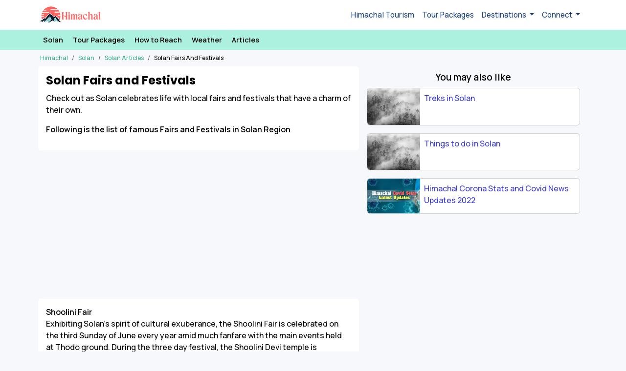

--- FILE ---
content_type: text/html; charset=UTF-8
request_url: https://www.euttaranchal.com/tourism/solan-fairs-festivals.php
body_size: 32654
content:

<!DOCTYPE html PUBLIC "-//W3C//DTD XHTML 1.0 Transitional//EN" "http://www.w3.org/TR/xhtml1/DTD/xhtml1-transitional.dtd">
<html xmlns="http://www.w3.org/1999/xhtml" lang="en">

<head>
	<title>Solan Fairs - List of Fesitvals in Solan - 2026 Festivals Solan Himachal</title>
	<meta http-equiv="Content-Type" content="text/html; charset=utf-8" />
	<meta name="description" content="List of all the fairs and festivals in Solan. Know about all the Solan fairs and festivals in Solan region in 2026." />
	<link rel="icon" type="image/png" href="https://www.euttaranchal.com/lib/_imgs/favicon-48.png" sizes="48x48" />
	<link rel="icon" type="image/png" href="https://www.euttaranchal.com/lib/_imgs/favicon-96.png" sizes="96x96" />
	<link rel="icon" type="image/x-icon" href="https://www.euttaranchal.com/favicon-32.ico" sizes="32x32" />

	<meta property="og:url" content="https://www.euttaranchal.com/tourism/solan-fairs-festivals.php" />
<meta property="og:type" content="article" />
<meta property="og:title" content="Solan Fairs - List of Fesitvals in Solan - 2026 Festivals Solan Himachal" />
<meta property="og:description" content="List of all the fairs and festivals in Solan. Know about all the Solan fairs and festivals in Solan region in 2026." />
<meta property="fb:app_id" content="175983760774" />

	<link rel="canonical" href="https://www.euttaranchal.com/tourism/solan-fairs-festivals.php" />
<link href="https://fonts.googleapis.com/css2?family=Manrope:wght@400;500;600;700&family=Poppins:wght@400;600;700&display=swap" rel="stylesheet" type="text/css">
<link href="https://www.euttaranchal.com/lib/bs-icons/bootstrap-icons.min.css" rel="stylesheet" type="text/css">
<meta name="viewport" content="width=device-width, initial-scale=1.0">
<meta name="theme-color" content="#363672">
<link rel="stylesheet" href="https://www.euttaranchal.com/lib/bootstrap.min.css">
<link rel="stylesheet" href="https://www.euttaranchal.com/lib/bootstrap-datepicker.css">
<link href="https://www.euttaranchal.com/eutn/style-2024.css?v=1768646194" rel="stylesheet" type="text/css" />
<link href="https://www.euttaranchal.com/lib/slick/slick.css" rel="stylesheet" type="text/css" />
<link href="https://www.euttaranchal.com/lib/slick/slick-theme.css" rel="stylesheet" type="text/css" />

	
	
	<meta property="article:publisher" content="https://www.facebook.com/euttaranchal" />
<meta property="article:author" content="Deepak" />
<meta property="article:tag" content="Solan Fairs and Festivals" />
<meta property="article:tag" content="Solan" />
<meta property="article:section" content="Travel" />
<meta property="article:published_time" content="2022-02-04T00:00:00+00:00" />
<meta property="article:modified_time" content="2022-02-04T13:45:03+00:00" />


	
	<link rel="preconnect" href="https://pagead2.googlesyndication.com">
	<link rel="preconnect" href="https://googleads.g.doubleclick.net">
	<link rel="preconnect" href="https://www.googletagservices.com">
	<link rel="preconnect" href="https://www.google-analytics.com">
	<link rel="preconnect" href="https://www.gstatic.com">
	<link rel="preconnect" href="https://fonts.gstatic.com">
	<link rel="preconnect" href="https://www.google-analytics.com">

	
</head>

<body id="page-top" class="new_template page-template-article">
		


<header>
<nav class="navbar navbar-expand-lg navbar-light" style="background:#fff;" aria-label="Offcanvas navbar large" id="navbar-global-top">
    <div class="container pe-0">
      <a class="navbar-brand" href="https://www.euttaranchal.com/tourism/himachal-tourism.php"><img src="https://www.euttaranchal.com/tourism/_imgs/logo-himachal.png" class="img-fluid" style="max-width:180px;" alt="eUttaranchal" /></a>
      <button class="navbar-toggler" style="border:none !important;" type="button" data-bs-toggle="offcanvas" data-bs-target="#top-nav-offcanvas" aria-controls="top-nav-offcanvas" aria-label="Open Navbar">
        <span class="navbar-toggler-icon"></span>
      </button>
      <div class="offcanvas offcanvas-start text-bg-light" tabindex="-1" id="top-nav-offcanvas" aria-labelledby="top-nav-offcanvasLabel">
        <div class="offcanvas-header">
          <button type="button" class="btn-close" data-bs-dismiss="offcanvas" aria-label="Close"></button>
        </div>
        <div class="offcanvas-body">
          <ul class="navbar-nav justify-content-end flex-grow-1 pe-3">
            <li class="nav-item"><a class="nav-link" href="/tourism/himachal.php">Himachal Tourism</a></li>
            <li class="nav-item"><a class="nav-link" href="https://www.euttaranchal.com/tourism/himachal-tour-packages.php">Tour Packages</a></li>
            <li class="nav-item dropdown">
              <a class="nav-link dropdown-toggle" href="#" role="button" data-bs-toggle="dropdown" aria-expanded="false">
                Destinations
              </a>
              <ul class="dropdown-menu">
                <li><a class="dropdown-item" href="https://www.euttaranchal.com/tourism-theme/himachal-hill-station-1.php">Hill Stations</a></li>
                <li><a class="dropdown-item" href="https://www.euttaranchal.com/tourism-theme/himachal-adventure-3.php">Adventure</a></li>
                <li><a class="dropdown-item" href="https://www.euttaranchal.com/tourism-theme/himachal-trekking-10.php">Trekking</a></li>
                <li><a class="dropdown-item" href="https://www.euttaranchal.com/tourism-theme/himachal-honeymoon-destination-5.php">Honeymoon</a></li>
                <li><hr class="dropdown-divider"></li>
                <li><a class="dropdown-item" href="https://www.euttaranchal.com/tourism/himachal-destination-themes.php">All Travel Themes</a></li>
                <li><hr class="dropdown-divider"></li>
                <li><a class="dropdown-item" href="https://www.euttaranchal.com/tourism/himachal-tourism.php">All Destinations</a></li>
                <li><a class="dropdown-item" href="https://www.euttaranchal.com/tourism/himachal-blog-articles.php">Uttarakhand Travel Blog</a></li>

              </ul>
            </li>
            <li class="nav-item dropdown">
              <a class="nav-link dropdown-toggle" href="#" role="button" data-bs-toggle="dropdown" aria-expanded="false">
                Connect
              </a>
              <ul class="dropdown-menu">
                <li><a class="dropdown-item" href="https://www.facebook.com/euttaranchal" target="_blank">Facebook</a></li>
                <li><a class="dropdown-item" href="https://twitter.com/uttarakhand" target="_blank">Twitter</a></li>
                <li><a class="dropdown-item" href="https://instagram.com/euttaranchal" target="_blank">Instagram</a></li>
                <li><hr class="dropdown-divider"></li>
                <li><a class="dropdown-item" href="/tourism/contact.php">Contact Us</a></li>
              </ul>
            </li>
          </ul>        </div>
      </div>
    </div>
  </nav>
</header>



	<div class="clear"></div>

	
	<div style="background:#acf1df;" class="sticky-top" id="dest-nav-hr-top">	
	<div class="container p-0 st-nav-top clear-padding">
			<div class="scroll scroll-nav px-2">
				<ul class="list-inline">
                    <li class="list-inline-item"><a href="https://www.euttaranchal.com/tourism/solan.php">Solan</a></li><li class="list-inline-item"><a href="https://www.euttaranchal.com/tourism/solan-tour-packages.php">Tour Packages</a></li><li class="list-inline-item"><a href="https://www.euttaranchal.com/tourism/how-to-reach-solan.php">How to Reach</a></li><li class="list-inline-item"><a href="https://www.euttaranchal.com/tourism/solan-weather.php">Weather</a></li><li class="list-inline-item"><a href="https://www.euttaranchal.com/tourism/solan-blog-articles.php">Articles</a></li>                </ul>
			</div>
	</div>
</div>
<div class="container mt-2"><div class="row"><nav aria-label="breadcrumb"><ol class="breadcrumb mb-2" itemscope itemtype="https://schema.org/BreadcrumbList"><li class="breadcrumb-item" itemprop="itemListElement" itemscope itemtype="https://schema.org/ListItem"><a href="https://www.euttaranchal.com/tourism/himachal-tourism.php" itemprop="item"><span itemprop="name">Himachal</span></a><meta itemprop="position" content="1" /></li><li class="breadcrumb-item" itemprop="itemListElement" itemscope itemtype="https://schema.org/ListItem"><a href="https://www.euttaranchal.com/tourism/solan.php" itemprop="item"><span itemprop="name">Solan</span></a><meta itemprop="position" content="2" /></li><li class="breadcrumb-item" itemprop="itemListElement" itemscope itemtype="https://schema.org/ListItem"><a href="https://www.euttaranchal.com/tourism/solan-blog-articles.php" itemprop="item"><span itemprop="name">Solan Articles</span></a><meta itemprop="position" content="3" /></li><li class="breadcrumb-item" itemprop="itemListElement" itemscope itemtype="https://schema.org/ListItem"><span itemprop="name">Solan Fairs And Festivals</span><meta itemprop="position" content="4" /></li></ol></nav></div></div>
<div class="container mb-4">
	<div class="row px-2">
		<div class="col-md-7 px-0">
			<div class="content px-3 rounded bg-white">
				<h1 class="page-title">Solan Fairs and Festivals</h1><p>Check out as Solan celebrates life with local fairs and festivals that have a charm of their own.</p><p><strong>Following is the list of famous Fairs and Festivals in Solan Region</strong></p>			</div>

			    <div class="container mt-0 mb-4">
        <div class="row">
            <div class="col-12 px-2">
                <script async src="https://pagead2.googlesyndication.com/pagead/js/adsbygoogle.js?client=ca-pub-2845099908694389"
                    crossorigin="anonymous"></script>
                <!-- eUttaranchal Tourism 2025 -->
                <ins class="adsbygoogle"
                    style="display:block"
                    data-ad-client="ca-pub-2845099908694389"
                    data-ad-slot="9534204079"
                    data-ad-format="auto"
                    data-full-width-responsive="true"></ins>
                <script>
                    (adsbygoogle = window.adsbygoogle || []).push({});
                </script>
            </div>
        </div>
    </div>

			<div class="content my-3 px-3 rounded bg-white">
				<p><strong>Shoolini Fair</strong><br>Exhibiting Solan’s spirit of cultural exuberance, the Shoolini Fair is celebrated on the third Sunday of June every year amid much fanfare with the main events held at Thodo ground. During the three day festival, the Shoolini Devi temple is extravagantly decorated and in addition to cultural programs, wrestling bouts, the unique archery game of Thoda and other sporting events are a highlight.</p><p><strong>Sair</strong><br>Sair festival is celebrated in many parts of Himachal. Held every year in mid-September at Arki, near Solan, bullfights are a major attraction of this festival. The fighter bulls are especially reared and trained to fight during the festival days. In addition, Sair is also a shopping occasion where sale and purchase of clothes, utensils and other local produces do brisk business. Stalls serving local cuisine that are prepared specially for the fair draw large crowds on the festival days.</p>			</div>

			
			<div class="content mt-3 rounded bg-white"><div class="article-meta"><div class="article-author">Posted by <strong>eUttaranchal</strong>/ <strong>Deepak</strong></div><div class="article-date"><span class="article-modified-date">Last Updated <strong><time datetime="2022-02-04 13:45:03">04 Feb 2022</time></strong></span></div></div></div>
		</div> <!--#col 8 //-->

		<div class="col-md-5 px-md-3 px-2 rounded ra-container-sidebar u-0">
			<div class="heading-sm text-center my-2">You may also like</div>
				<div class="card mb-3"><div class="row g-0"><div class="col-3"><a href="https://www.euttaranchal.com/tourism/treks-in-solan.php"><img src="https://t.eucdn.in/_imgs/no-photo-sm.webp" data-src="https://t.eucdn.in/_imgs/no-photo-sm.webp" border="0" alt="Treks in Solan" title="Treks in Solan, Solan" class="img-fluid rounded-start" /></a></div><div class="col-9"><div class="card-body p-2"><div class="card-heading"><a href="https://www.euttaranchal.com/tourism/treks-in-solan.php">Treks in Solan</a></div></div></div></div></div><div class="card mb-3"><div class="row g-0"><div class="col-3"><a href="https://www.euttaranchal.com/tourism/solan-activities.php"><img src="https://t.eucdn.in/_imgs/no-photo-sm.webp" data-src="https://t.eucdn.in/_imgs/no-photo-sm.webp" border="0" alt="Things to do in Solan" title="Things to do in Solan, Solan" class="img-fluid rounded-start" /></a></div><div class="col-9"><div class="card-body p-2"><div class="card-heading"><a href="https://www.euttaranchal.com/tourism/solan-activities.php">Things to do in Solan</a></div></div></div></div></div><div class="card mb-3"><div class="row g-0"><div class="col-3"><a href="https://www.euttaranchal.com/tourism/coronavirus-himachal-updates.php"><img src="https://t.eucdn.in/tourism/md/coronavirus-himachal-updates-6043622.webp" data-src="https://t.eucdn.in/tourism/md/coronavirus-himachal-updates-6043622.webp" border="0" alt="Himachal Corona Stats and Covid News Updates 2022" title="Himachal Corona Stats and Covid News Updates 2022, Solan" class="img-fluid rounded-start" /></a></div><div class="col-9"><div class="card-body p-2"><div class="card-heading"><a href="https://www.euttaranchal.com/tourism/coronavirus-himachal-updates.php">Himachal Corona Stats and Covid News Updates 2022</a></div></div></div></div></div>		</div><!--#col-4 //-->

	</div>
</div>




	
		<!-- Modal -->
		<div class="modal fade" id="modal-form-book-now" tabindex="-1" role="dialog" aria-labelledby="myModalLabel">
			<div class="modal-dialog w-100">
				<div class="modal-content modal-content-one">
					<div class="modal-body">
						
						<div class="col-md-12 lead_manager_form_lm article_form_lm">

							<div class="modal-header">
								<h4 class="modal-title" id="myModalLabel">Get a Quote</h4>
								<button type="button" class="btn-close btn-close-white" data-bs-dismiss="modal" aria-label="Close"></button>
							</div>

							
										<a name="book-now-sidebar"></a>
			<div class="form-modal" id="inpage-contact-form-sidebar" style="margin-top:0;">
						
						<form id="modal-contact-form" method="post" action="https://www.euttaranchal.com/lead-mgmt/eutn-send-lead-eua-lead-manager.php" role="form" autocomplete="off">

						<div class="messages"></div>
						<div class="controls">
						
						
						<div class="row">
							<div class="col-6 mb-3 ps-2 pe-2 pe-lg-0">
								<input name="tour_start_date" type="text" class="form-control" id="tour_start_date_lead_manager" placeholder="Select Travel Date *" required="required" data-error="Tour date is required." autocomplete="sfalse" style="border-radius:4px;">
								<div class="help-block with-errors"></div>
							</div>
						
						
							<div class="col-6 ps-2 pe-2 mb-3 mb-lg-0">  	
								<select name="tour_adults" class="form-select" aria-required="true" aria-invalid="false" required><option value="">No. of Guests</option><option value="1">1</option><option value="2">2</option><option value="3">3</option><option value="4">4</option><option value="5">5</option><option value="6">6</option><option value="6+">6+</option></select>
								<div class="help-block with-errors"></div>
							</div>
						</div>
						
						
						<div class="row">
						
							<div class="col-6 mb-3 ps-2 pe-2 pe-lg-0">
								<input name="customer_full_name" type="text" class="form-control" id="customer_full_name" maxlength="40" placeholder="Full name *" required="required" data-error="Name is required.">
								<div class="help-block with-errors"></div>
							</div>
						
							<div class="col-6 ps-2 pe-2 mb-3 mb-lg-0">  	
								<input id="customer_mobile" maxlength="13" type="tel" name="customer_mobile" class="form-control" placeholder="Mobile - 10 digits*" required="required" data-error="Valid phone is required.">
								<div class="help-block with-errors"></div>
							</div>
						</div>
						
						
						
						<div class="row">
						
							<div class="col-sm-6 mb-3 ps-2 pe-2 pe-lg-0">
								<input id="customer_email" type="email" name="customer_email" maxlength="40" class="form-control" placeholder="Email*" required="required" data-error="Valid email is required.">
								<div class="help-block with-errors"></div>
							</div>
						
							<div class="col-sm-6 ps-2 pe-2 mb-3 mb-lg-0">  	
								<div class="input-group">
								  <span class="input-group-text fw-semibold" id="basic-addon1">8 + Three = </span>
								  <input name="c_answer" type="number" class="form-control" id="c_answer" title="Solve the Puzzle" maxlength="10" placeholder="Solve the Puzzle" required />
								  <div class="help-block with-errors"></div>
								</div>
							</div>
						
						</div>


						<div class="row">
							<div class="col-sm-12 mb-3 ps-2 pe-2 pe-lg-0">
								<textarea id="customer_requirements" name="customer_requirements" rows="2" class="form-control" placeholder="Your requirements"></textarea>
								<div class="help-block with-errors"></div>
							</div>
						</div>
						
												
						
						
						
						<div class="row">
						
						<div class="col-12 d-grid text-center px-2">
							<div style="font-size:13px; margin-bottom:15px; font-weight:300; color:#666;">NOTE: Your enquiry will be sent to our partner agents who will contact you with their tour packages.</div>
							<input type="Submit" class="btn btn-primary btn-block px-5" name="Submit" value="Send Enquiry">
							<input type="hidden" name="lead_type" value="package" />
							
							
							<input type="hidden" name="src_website" value="states.euttaranchal.com" />
							<input type="hidden" name="lead_destination" value="solan fairs and festivals" />
							
							<input type="hidden" name="lead_state" value="Himachal Pradesh" />
							<input type="hidden" name="lead_region" value="North India" />
							<input type="hidden" name="return_url" value="https%3A%2F%2Fwww.euttaranchal.com%2Fpackages%2Fthank-you.php" />
							<input type="hidden" name="booking_id_prefix" value="Himachal" />
							<input type="hidden" value="43" name="q_id" />
							<input type="hidden" value="Solan~solan~1150" name="destination_row_id" />
							<input type="hidden" value="article" name="offset" />
				
							
							<!--optiopnal parameters//-->
							<input type="hidden" name="tour_duration" value="" />
							<input type="hidden" name="vehicle_required" value="" />
							<input type="hidden" name="vehicle_reqd_for" value="" />
							<input type="hidden" name="tour_drop_city" value="" />
							<input type="hidden" name="tour_package_url" id="tour_package_url" value="" />
							<input type="hidden" value="" name="package_id" id="package_id" />
							<input type="hidden" value="auto_pop_up" name="query_form_location" id="query_form_location" />
						</div>
						
						</div>
						</div>
						
						

						</form>
						
				</div>						</div> <!--#end col 7-->
					</div>
				</div>
			</div>
		</div>

	
	<ul id="dest-bottom-menu"><li id="dest-sub-menu-bottom"><div class="dropup">
						<button class="btn btn-default dropdown-toggle" type="button" id="dropdownMenu2" data-bs-toggle="dropdown" aria-haspopup="true" aria-expanded="false" style="background:#e74c3c; padding:10px;">
							<img src="https://www.euttaranchal.com/tourism/_imgs/menu-bars-bottom.png" width="25" class="img img-responsive img-fluid" />
						</button><a data-bs-toggle="modal" data-bs-target="#modal-form-book-now" data-form-opener="send_enquiry_bottom_fixed_menu" class="btn btn-danger text-center" style="background:#e74c3c; padding:4px 15px; margin-left:4px;"><span style="font-size:11px; font-weight:normal; line-height:11px;">Interested in a Tour Package?</span><div class="get-quote">Get a Quote</div></a>							<ul class="dropdown-menu" aria-labelledby="dropdownMenu2" style="min-width:297px;" id="dest-guide-menu-footer">
								<li><i class="bi bi-compass" style="color:#dd314d;"></i> <a href="https://www.euttaranchal.com/tourism/solan.php">Solan Travel Guide</a></li><li><i class="bi bi-suitcase-lg-fill" style="color:#f9a80c;"></i> <a href="https://www.euttaranchal.com/tourism/solan-tour-packages.php">Tour Packages</a></li><li><i class="bi bi-cloud-fill" style="color:#88dbfe;"></i> <a href="https://www.euttaranchal.com/tourism/solan-weather.php">Weather</a></li><li><i class="bi bi-airplane-fill" style="color:#5ec29b;"></i> <a href="https://www.euttaranchal.com/tourism/how-to-reach-solan.php">How to Reach</a></li><li><i class="bi bi-graph-up" style="color:#ad3cd7;"></i> <a href="https://www.euttaranchal.com/tourism/solan-distance-chart.php">Distance Chart</a></li><li><i class="bi bi-pin-map-fill" style="color:#ce6f09;"></i> <a href="https://www.euttaranchal.com/tourism/solan-excursions.php">Excursions</a></li><li><i class="bi bi-chat-quote-fill" style="color:#3ac7f5;"></i> <a href="https://www.euttaranchal.com/tourism/solan-blog-articles.php">Blog, Articles</a></li>							</ul>	
			<div class="clearfix"></div>				
							</div></li></ul>
	<script src="https://www.euttaranchal.com/lib/jquery-3.7.1.min.js"></script>
<script src="https://www.euttaranchal.com/lib/bootstrap.bundle.min.js"></script>
<script src="https://www.euttaranchal.com/lib/bootstrap-datepicker.min.js"></script>
<script src="https://www.euttaranchal.com/lib/slick/slick.min.js"></script>
<script src="https://www.euttaranchal.com/lib/lazyload.js"></script>
<section>			
	<div class="wrap footer-call-action">
		<div class="container">
			<div class="row">
				<div class="col-md-8">
					<h3>Travelling to Solan in 2026?</h3>
					<p>Contact us for planning your Solan tour with best travel packages of as per your requirements!</p>
				</div>
				
				<div class="col-md-4">
					<a class="btn btn-warning btn-lg package-btn-send-enq" data-bs-toggle="modal" data-bs-target="#modal-form-book-now" data-form-opener="book_now_footer">Book a Tour</a>									</div>
			</div>
		</div>
	</div>
</section>

<div class="wrap payment-icons-footer pb-2 pb-md-0">
		<div class="container">
			<div class="row clear-border-radius" style="padding:10px;">
				<div class="col-md-12 center text-center"><span class="small">Pay securely online with</span> <img src="https://www.euttaranchal.com/lib/_imgs/pay-logos-1.png?v=2" width="300" height="45" class="img-fluid" alt="Payment Options" /> <img src="https://www.euttaranchal.com/lib/_imgs/pay-logos-2.png?v=2" width="286" height="45" class="img-fluid" alt="Online Payment Options" /> </div>
			</div>
	</div>
</div>


<div class="wrap global-footer">
	<div class="container">
		
		<div class="row footer-row">
			<div class="col-md-3">
				<div id="footer-logo"><a href="https://www.euttaranchal.com"><img src="https://www.euttaranchal.com/tourism/_imgs/logo-himachal.png" alt="Himachal Tourism" width="124" height="35" border="0" class="img-responsive" title="Himachal Travel Guide"></a></div>
				<ul class="list-unstyled">
					<li><a href="https://www.euttaranchal.com/tourism/himachal-tour-packages.php" target="_blank">Himachal Tours </a></li>
					<li><a href="https://www.euttaranchal.com/packages/">Uttarakhand Tours </a></li>
					<li><a href="https://www.euttaranchal.com/tourism/kashmir-tour-packages.php" target="_blank">Kashmir Tours</a></li>

				    <li><a href="https://www.euttaranchal.com/tourism/ladakh-tour-packages.php">Ladakh Tours </a></li>
				    
				    <li><a href="https://www.euttaranchal.com/packages/char-dham-yatra-list_12">Char Dham Tours </a></li>
				</ul>
			</div>
			
			<div class="col-md-3">
				<h4>Himachal Pradesh </h4>
				<ul class="list-unstyled">
					
					<li><a href="https://www.euttaranchal.com/tourism/himachal.php">Himachal Tourism </a></li>
					<li><a href="https://www.euttaranchal.com/tourism/himachal-tour-packages.php">Himachal  Travel Packages</a></li>
					<li><a href="https://www.euttaranchal.com/tourism/shimla.php">Shimla</a></li>
					<li><a href="https://www.euttaranchal.com/tourism/manali.php">Manali</a></li>
			        <li><a href="https://www.euttaranchal.com/tourism/dalhousie.php">Dalhousie</a></li>
			        <li><a href="https://www.euttaranchal.com/tourism/kasol.php">Kasol</a></li>
			  </ul>
			</div>
			
			<div class="col-md-3">
				<h4>Customer Service</h4>
				<ul class="list-unstyled">
					<li><a href="https://www.euttaranchal.com/travel-bookings-terms-conditions.php">Return, Cancellation & Refund</a></li>
					<li><a href="https://www.euttaranchal.com/about_us/privacy.php">Privacy Policy</a></li>
					<li><a href="https://www.euttaranchal.com/about_us/tos.php">Terms of Use</a></li>
					<li><a href="/tourism/contact.php">Contact Us</a></li>
				</ul>
			</div>
			
			<div class="col-md-3">
				<h4>Business Connect</h4>
				<ul class="list-unstyled">
					<li><a href="/tourism/contact.php">Contact Us</a></li>
					<li><a href="/tourism/contact.php?s=list-package">List your Package</a></li>
					<li><a href="https://www.euttaranchal.com/hotels/add-a-hotel.php">List your Hotel</a></li>
					<li><a href="/tourism/contact.php?s=feedback">Send Feedback</a></li>
				</ul>
			</div>
			
		</div>		
	</div>
</div>


<div class="wrap copyright-container">
	<div class="container">
		
		<div class="row">
				<div class="text-center copyright col-md-12">EUTN is promoting <a href="https://www.euttaranchal.com/tourism/himachal.php">Travel and Tourism of Himachal</a> since 2003. Our motto is "Marketing Uttarakhand Worldwide."</div>
		</div>
		
		<div class="row">
		  <div class="col-md-12 text-center">
			<!--	<div class="social-icons">
					<ul class="list-unstyled list-inline">
						<li><a href="https://www.facebook.com/euttaranchal" target="_blank" class="fb" aria-label="Facebook"></a></li>
						<li><a href="https://www.instagram.com/euttaranchal/" target="_blank" class="insta" aria-label="Instagram"></a></li>
						<li><a href="https://twitter.com/uttarakhand" target="_blank" class="twitter" aria-label="Twitter"></a></li>
						<li><a href="https://www.youtube.com/c/euttaranchal" target="_blank" class="ytube" aria-label="Youtube"></a></li>
					</ul>
				</div> -->
			 	
				<div class="copyright">All rights reserved. © 2024 <a href="https://www.euttaranchal.com">eUttaranchal.com</a><br>
</div>

<div class="bottom-desc"></div>
		  </div>
		</div>
	</div>
</div>
<script language="javascript">
  	
	$("a.inpage-link").on('click', function(e) {

	   // prevent default anchor click behavior
	   e.preventDefault();
	
	   // store hash
	   var hash = this.hash;
	
	   // animate
	   $('html, body').animate({
		   scrollTop: $(hash).offset().top
		 }, 300, function(){
	
		   // when done, add hash to url
		   // (default click behaviour)
		   window.location.hash = hash;
		 });

	});
	
	//Last Child Selector
	$(".suggest-box li:last-child").addClass("no-border-bottom");

	$("img.lazyload").lazyload();
	

</script>

<!-- Google tag (gtag.js) -->
<script defer src="https://www.googletagmanager.com/gtag/js?id=G-KV5BNYT40Q"></script>
<script>
  window.dataLayer = window.dataLayer || [];
  function gtag(){dataLayer.push(arguments);}
  gtag('js', new Date());

  gtag('config', 'G-KV5BNYT40Q');
</script>



<script lang="javascript"src="https://www.euttaranchal.com/lib/lightgallery.umd.min.js"></script>
<script lang="javascript"src="https://www.euttaranchal.com/lib/lightgallery.min.js"></script>


<script lang="javascript"src="https://www.euttaranchal.com/lib/lg-thumbnail.min.js"></script>
<link rel="stylesheet" href="https://www.euttaranchal.com/lib/lightgallery-bundle.min.css">
<link rel="stylesheet" href="https://www.euttaranchal.com/lib/lg-thumbnail.min.css">


<script>
// LIGHT GALLERY - For Carousel
let carouselEl = document.getElementById('bootstrap-gallery-carousel');

// Create a new Bootstrap 5 Carousel instance with specified options
const carousel = new bootstrap.Carousel(carouselEl, {
    interval: 2000,
    wrap: false,
});

// Add an event listener for the 'slide.bs.carousel' event, fires immediately when the slide instance method is invoked.
//carouselEl.addEventListener('slide.bs.carousel', (event) => {
    const container = document.querySelector('.carousel-inner');
    window.lightGallery(container, {
        plugins: [lgThumbnail],
        selector: '.lg-item',
		mobileSettings : { controls: true, showCloseIcon: true, download: false},
		download: false,
    //});
});

</script>


	
	<script language="javascript">
		$(document).ready(function() {

			$('#date-picker, #date-picker2').datepicker({
				format: "dd MM yyyy",
				autoclose: true,
				startDate: "tomorrow",
				todayHighlight: true
			});


			$('#tour_start_date').datepicker({
				format: "dd MM yyyy",
				autoclose: true,
				startDate: "tomorrow",
				todayHighlight: true
			});

							$('#tour_start_date_lead_manager').datepicker({
					format: "dd MM yyyy",
					autoclose: true,
					startDate: "tomorrow",
					todayHighlight: true
				});
			


			//Recaptcha
			$("#contact-form-ddd").submit(function(event) {

				var recaptcha = $("#g-recaptcha-response").val();
				if (recaptcha === "") {
					event.preventDefault();
					alert("Please check the recaptcha");
				}
			});

			//Go to Top
			$(window).scroll(function() {
				if ($(this).scrollTop() > 50) {
					$('#back-to-top').fadeIn();
				} else {
					$('#back-to-top').fadeOut();
				}
			});
			// scroll body to 0px on click
			$('#back-to-top').click(function() {
				$('#back-to-top').tooltip('hide');
				$('body,html').animate({
					scrollTop: 0
				}, 800);
				return false;
			});

			$('#back-to-top').tooltip('show');

			//Bottom Left Menu
			$('#dest-bottom-menu').hide();
			$(window).scroll(function() {
				if ($(this).scrollTop() > 100) {
					$('#dest-bottom-menu').fadeIn();
				} else {
					$('#dest-bottom-menu').fadeOut();
				}
			});

			//Carousel		
			$('#myCarousel').carousel({
				interval: 6000,
				wrap: false
			});

		});
	</script>



	<script>
		$(document).ready(function() {


			$(".package-btn-send-enq").click(function() {
				var current_package_url = $(this).attr("id");
				var data_form_action = $(this).attr("data-form-action");
				var data_package_id = $(this).attr("data-package-id");
				var data_form_opener = $(this).attr("data-form-opener");

				$("#tour_package_url").val(current_package_url);
				$("#package_id").val(data_package_id);
				$("#query_form_location").val(data_form_opener);

				$("form#modal-contact-form").attr("action", data_form_action);
			});

			$('#top-banner-slider').slick({
				dots: false,
				arrows: true,
				infinite: true,
				speed: 600,
				slidesToShow: 4,
				slidesToScroll: 1,
				responsive: [{
						breakpoint: 1024,
						settings: {
							slidesToShow: 3,
							slidesToScroll: 3,
							infinite: true,
							dots: false
						}
					},
					{
						breakpoint: 600,
						settings: {
							slidesToShow: 2,
							slidesToScroll: 2
						}
					},
					{
						breakpoint: 480,
						settings: {
							slidesToShow: 2,
							slidesToScroll: 1,
							infinite: true
						}
					}
					// You can unslick at a given breakpoint now by adding:
					// settings: "unslick"
					// instead of a settings object
				]
			});


			$('.tp-slider, .related-items-slider').slick({
				dots: false,
				arrows: true,
				infinite: true,
				speed: 600,
				slidesToShow: 3,
				slidesToScroll: 2,
				responsive: [{
						breakpoint: 1024,
						settings: {
							slidesToShow: 3,
							slidesToScroll: 3,
							infinite: true,
							dots: false
						}
					},
					{
						breakpoint: 600,
						settings: {
							slidesToShow: 2,
							slidesToScroll: 2
						}
					},
					{
						breakpoint: 480,
						settings: {
							slidesToShow: 1,
							slidesToScroll: 1,
							infinite: true
						}
					}
					// You can unslick at a given breakpoint now by adding:
					// settings: "unslick"
					// instead of a settings object
				]
			});


						
						//Open Enquiry Form
				setTimeout(function() {
					$("#modal-form-book-now").modal('show');
				}, 30000);
			
		});
	</script>

	
	
</body>

</html>


--- FILE ---
content_type: text/html; charset=utf-8
request_url: https://www.google.com/recaptcha/api2/aframe
body_size: 163
content:
<!DOCTYPE HTML><html><head><meta http-equiv="content-type" content="text/html; charset=UTF-8"></head><body><script nonce="F-Fls8IAA5e8A0rCm-5QDw">/** Anti-fraud and anti-abuse applications only. See google.com/recaptcha */ try{var clients={'sodar':'https://pagead2.googlesyndication.com/pagead/sodar?'};window.addEventListener("message",function(a){try{if(a.source===window.parent){var b=JSON.parse(a.data);var c=clients[b['id']];if(c){var d=document.createElement('img');d.src=c+b['params']+'&rc='+(localStorage.getItem("rc::a")?sessionStorage.getItem("rc::b"):"");window.document.body.appendChild(d);sessionStorage.setItem("rc::e",parseInt(sessionStorage.getItem("rc::e")||0)+1);localStorage.setItem("rc::h",'1769022916725');}}}catch(b){}});window.parent.postMessage("_grecaptcha_ready", "*");}catch(b){}</script></body></html>